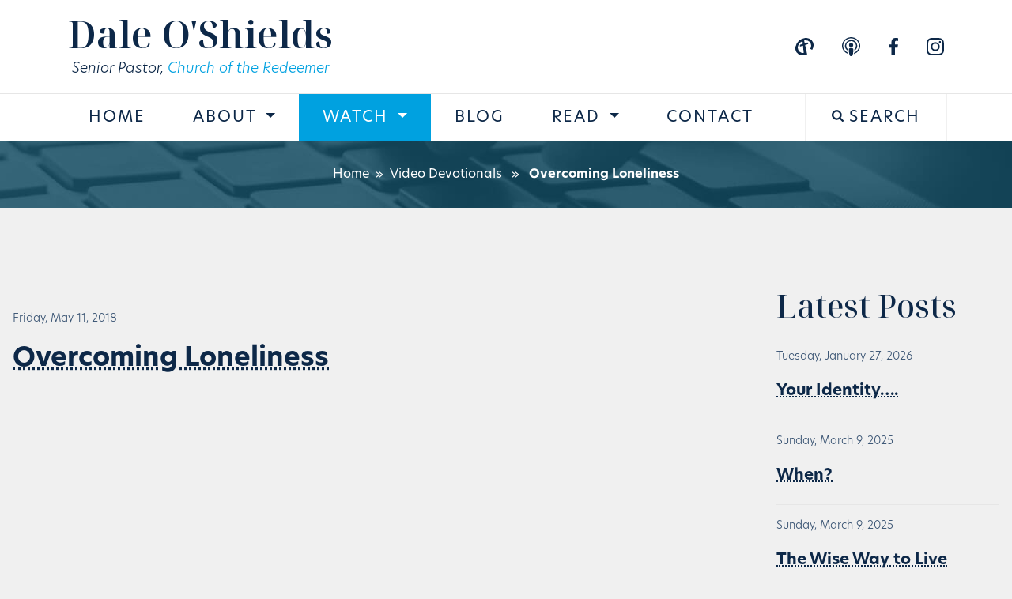

--- FILE ---
content_type: text/html; charset=UTF-8
request_url: https://daleoshields.com/overcoming-loneliness/
body_size: 54995
content:
<!DOCTYPE html>
<html lang="en-US">
<head>
<meta charset="UTF-8">
<meta name="viewport" content="width=device-width, initial-scale=1, shrink-to-fit=no">
<meta name="description" content="Senior Pastor of Church of the Redeemer. Teachings, articles, and resources from Dale O'Shields.">
<!--<meta property="og:type" content="website">
<meta property="og:title" content="Dale O'Shields – Senior Pastor, Church of the Redeemer">
<meta property="og:description" content="Senior Pastor of Church of the Redeemer. Teachings, articles, and resources from Dale O'Shields.">
<meta property="og:url" content="https://daleoshields.com/">
<meta property="og:image" content="https://daleoshields.com/wp-content/uploads/2025/12/dale-og.jpg">
<meta property="og:image:secure_url" content="https://daleoshields.com/wp-content/uploads/2025/12/dale-og.jpg">
<meta property="og:site_name" content="Dale O'Shields">
<meta property="og:locale" content="en_US">
<meta property="og:image:width" content="1200">
<meta property="og:image:height" content="630">
<meta name="twitter:card" content="summary_large_image">
<meta name="twitter:title" content="Dale O'Shields – Senior Pastor, Church of the Redeemer">
<meta name="twitter:description" content="Senior Pastor of Church of the Redeemer. Teachings, articles, and resources from Dale O'Shields.">
<meta name="twitter:image" content="https://daleoshields.com/wp-content/uploads/2025/12/dale-og.jpg">
<meta name="twitter:image:alt" content="Dale O'Shields, Senior Pastor">
<meta name="twitter:site" content="@church_redeemer">
<meta name="twitter:creator" content="@church_redeemer">-->
<title>Overcoming Loneliness &#8211; Dale O&#039;Shields</title>
<meta name='robots' content='max-image-preview:large' />
<link rel='dns-prefetch' href='//use.typekit.net' />
<link rel='dns-prefetch' href='//fonts.googleapis.com' />
<link rel="alternate" type="application/rss+xml" title="Dale O&#039;Shields &raquo; Feed" href="https://daleoshields.com/feed/" />
<link rel="alternate" type="application/rss+xml" title="Dale O&#039;Shields &raquo; Comments Feed" href="https://daleoshields.com/comments/feed/" />
<link rel="alternate" title="oEmbed (JSON)" type="application/json+oembed" href="https://daleoshields.com/wp-json/oembed/1.0/embed?url=https%3A%2F%2Fdaleoshields.com%2Fovercoming-loneliness%2F" />
<link rel="alternate" title="oEmbed (XML)" type="text/xml+oembed" href="https://daleoshields.com/wp-json/oembed/1.0/embed?url=https%3A%2F%2Fdaleoshields.com%2Fovercoming-loneliness%2F&#038;format=xml" />
<style id='wp-img-auto-sizes-contain-inline-css'>
img:is([sizes=auto i],[sizes^="auto," i]){contain-intrinsic-size:3000px 1500px}
/*# sourceURL=wp-img-auto-sizes-contain-inline-css */
</style>
<style id='wp-block-library-inline-css'>
:root{--wp-block-synced-color:#7a00df;--wp-block-synced-color--rgb:122,0,223;--wp-bound-block-color:var(--wp-block-synced-color);--wp-editor-canvas-background:#ddd;--wp-admin-theme-color:#007cba;--wp-admin-theme-color--rgb:0,124,186;--wp-admin-theme-color-darker-10:#006ba1;--wp-admin-theme-color-darker-10--rgb:0,107,160.5;--wp-admin-theme-color-darker-20:#005a87;--wp-admin-theme-color-darker-20--rgb:0,90,135;--wp-admin-border-width-focus:2px}@media (min-resolution:192dpi){:root{--wp-admin-border-width-focus:1.5px}}.wp-element-button{cursor:pointer}:root .has-very-light-gray-background-color{background-color:#eee}:root .has-very-dark-gray-background-color{background-color:#313131}:root .has-very-light-gray-color{color:#eee}:root .has-very-dark-gray-color{color:#313131}:root .has-vivid-green-cyan-to-vivid-cyan-blue-gradient-background{background:linear-gradient(135deg,#00d084,#0693e3)}:root .has-purple-crush-gradient-background{background:linear-gradient(135deg,#34e2e4,#4721fb 50%,#ab1dfe)}:root .has-hazy-dawn-gradient-background{background:linear-gradient(135deg,#faaca8,#dad0ec)}:root .has-subdued-olive-gradient-background{background:linear-gradient(135deg,#fafae1,#67a671)}:root .has-atomic-cream-gradient-background{background:linear-gradient(135deg,#fdd79a,#004a59)}:root .has-nightshade-gradient-background{background:linear-gradient(135deg,#330968,#31cdcf)}:root .has-midnight-gradient-background{background:linear-gradient(135deg,#020381,#2874fc)}:root{--wp--preset--font-size--normal:16px;--wp--preset--font-size--huge:42px}.has-regular-font-size{font-size:1em}.has-larger-font-size{font-size:2.625em}.has-normal-font-size{font-size:var(--wp--preset--font-size--normal)}.has-huge-font-size{font-size:var(--wp--preset--font-size--huge)}.has-text-align-center{text-align:center}.has-text-align-left{text-align:left}.has-text-align-right{text-align:right}.has-fit-text{white-space:nowrap!important}#end-resizable-editor-section{display:none}.aligncenter{clear:both}.items-justified-left{justify-content:flex-start}.items-justified-center{justify-content:center}.items-justified-right{justify-content:flex-end}.items-justified-space-between{justify-content:space-between}.screen-reader-text{border:0;clip-path:inset(50%);height:1px;margin:-1px;overflow:hidden;padding:0;position:absolute;width:1px;word-wrap:normal!important}.screen-reader-text:focus{background-color:#ddd;clip-path:none;color:#444;display:block;font-size:1em;height:auto;left:5px;line-height:normal;padding:15px 23px 14px;text-decoration:none;top:5px;width:auto;z-index:100000}html :where(.has-border-color){border-style:solid}html :where([style*=border-top-color]){border-top-style:solid}html :where([style*=border-right-color]){border-right-style:solid}html :where([style*=border-bottom-color]){border-bottom-style:solid}html :where([style*=border-left-color]){border-left-style:solid}html :where([style*=border-width]){border-style:solid}html :where([style*=border-top-width]){border-top-style:solid}html :where([style*=border-right-width]){border-right-style:solid}html :where([style*=border-bottom-width]){border-bottom-style:solid}html :where([style*=border-left-width]){border-left-style:solid}html :where(img[class*=wp-image-]){height:auto;max-width:100%}:where(figure){margin:0 0 1em}html :where(.is-position-sticky){--wp-admin--admin-bar--position-offset:var(--wp-admin--admin-bar--height,0px)}@media screen and (max-width:600px){html :where(.is-position-sticky){--wp-admin--admin-bar--position-offset:0px}}
/*# sourceURL=wp-block-library-inline-css */
</style><style id='global-styles-inline-css'>
:root{--wp--preset--aspect-ratio--square: 1;--wp--preset--aspect-ratio--4-3: 4/3;--wp--preset--aspect-ratio--3-4: 3/4;--wp--preset--aspect-ratio--3-2: 3/2;--wp--preset--aspect-ratio--2-3: 2/3;--wp--preset--aspect-ratio--16-9: 16/9;--wp--preset--aspect-ratio--9-16: 9/16;--wp--preset--color--black: #000000;--wp--preset--color--cyan-bluish-gray: #abb8c3;--wp--preset--color--white: #ffffff;--wp--preset--color--pale-pink: #f78da7;--wp--preset--color--vivid-red: #cf2e2e;--wp--preset--color--luminous-vivid-orange: #ff6900;--wp--preset--color--luminous-vivid-amber: #fcb900;--wp--preset--color--light-green-cyan: #7bdcb5;--wp--preset--color--vivid-green-cyan: #00d084;--wp--preset--color--pale-cyan-blue: #8ed1fc;--wp--preset--color--vivid-cyan-blue: #0693e3;--wp--preset--color--vivid-purple: #9b51e0;--wp--preset--gradient--vivid-cyan-blue-to-vivid-purple: linear-gradient(135deg,rgb(6,147,227) 0%,rgb(155,81,224) 100%);--wp--preset--gradient--light-green-cyan-to-vivid-green-cyan: linear-gradient(135deg,rgb(122,220,180) 0%,rgb(0,208,130) 100%);--wp--preset--gradient--luminous-vivid-amber-to-luminous-vivid-orange: linear-gradient(135deg,rgb(252,185,0) 0%,rgb(255,105,0) 100%);--wp--preset--gradient--luminous-vivid-orange-to-vivid-red: linear-gradient(135deg,rgb(255,105,0) 0%,rgb(207,46,46) 100%);--wp--preset--gradient--very-light-gray-to-cyan-bluish-gray: linear-gradient(135deg,rgb(238,238,238) 0%,rgb(169,184,195) 100%);--wp--preset--gradient--cool-to-warm-spectrum: linear-gradient(135deg,rgb(74,234,220) 0%,rgb(151,120,209) 20%,rgb(207,42,186) 40%,rgb(238,44,130) 60%,rgb(251,105,98) 80%,rgb(254,248,76) 100%);--wp--preset--gradient--blush-light-purple: linear-gradient(135deg,rgb(255,206,236) 0%,rgb(152,150,240) 100%);--wp--preset--gradient--blush-bordeaux: linear-gradient(135deg,rgb(254,205,165) 0%,rgb(254,45,45) 50%,rgb(107,0,62) 100%);--wp--preset--gradient--luminous-dusk: linear-gradient(135deg,rgb(255,203,112) 0%,rgb(199,81,192) 50%,rgb(65,88,208) 100%);--wp--preset--gradient--pale-ocean: linear-gradient(135deg,rgb(255,245,203) 0%,rgb(182,227,212) 50%,rgb(51,167,181) 100%);--wp--preset--gradient--electric-grass: linear-gradient(135deg,rgb(202,248,128) 0%,rgb(113,206,126) 100%);--wp--preset--gradient--midnight: linear-gradient(135deg,rgb(2,3,129) 0%,rgb(40,116,252) 100%);--wp--preset--font-size--small: 13px;--wp--preset--font-size--medium: 20px;--wp--preset--font-size--large: 36px;--wp--preset--font-size--x-large: 42px;--wp--preset--spacing--20: 0.44rem;--wp--preset--spacing--30: 0.67rem;--wp--preset--spacing--40: 1rem;--wp--preset--spacing--50: 1.5rem;--wp--preset--spacing--60: 2.25rem;--wp--preset--spacing--70: 3.38rem;--wp--preset--spacing--80: 5.06rem;--wp--preset--shadow--natural: 6px 6px 9px rgba(0, 0, 0, 0.2);--wp--preset--shadow--deep: 12px 12px 50px rgba(0, 0, 0, 0.4);--wp--preset--shadow--sharp: 6px 6px 0px rgba(0, 0, 0, 0.2);--wp--preset--shadow--outlined: 6px 6px 0px -3px rgb(255, 255, 255), 6px 6px rgb(0, 0, 0);--wp--preset--shadow--crisp: 6px 6px 0px rgb(0, 0, 0);}:where(.is-layout-flex){gap: 0.5em;}:where(.is-layout-grid){gap: 0.5em;}body .is-layout-flex{display: flex;}.is-layout-flex{flex-wrap: wrap;align-items: center;}.is-layout-flex > :is(*, div){margin: 0;}body .is-layout-grid{display: grid;}.is-layout-grid > :is(*, div){margin: 0;}:where(.wp-block-columns.is-layout-flex){gap: 2em;}:where(.wp-block-columns.is-layout-grid){gap: 2em;}:where(.wp-block-post-template.is-layout-flex){gap: 1.25em;}:where(.wp-block-post-template.is-layout-grid){gap: 1.25em;}.has-black-color{color: var(--wp--preset--color--black) !important;}.has-cyan-bluish-gray-color{color: var(--wp--preset--color--cyan-bluish-gray) !important;}.has-white-color{color: var(--wp--preset--color--white) !important;}.has-pale-pink-color{color: var(--wp--preset--color--pale-pink) !important;}.has-vivid-red-color{color: var(--wp--preset--color--vivid-red) !important;}.has-luminous-vivid-orange-color{color: var(--wp--preset--color--luminous-vivid-orange) !important;}.has-luminous-vivid-amber-color{color: var(--wp--preset--color--luminous-vivid-amber) !important;}.has-light-green-cyan-color{color: var(--wp--preset--color--light-green-cyan) !important;}.has-vivid-green-cyan-color{color: var(--wp--preset--color--vivid-green-cyan) !important;}.has-pale-cyan-blue-color{color: var(--wp--preset--color--pale-cyan-blue) !important;}.has-vivid-cyan-blue-color{color: var(--wp--preset--color--vivid-cyan-blue) !important;}.has-vivid-purple-color{color: var(--wp--preset--color--vivid-purple) !important;}.has-black-background-color{background-color: var(--wp--preset--color--black) !important;}.has-cyan-bluish-gray-background-color{background-color: var(--wp--preset--color--cyan-bluish-gray) !important;}.has-white-background-color{background-color: var(--wp--preset--color--white) !important;}.has-pale-pink-background-color{background-color: var(--wp--preset--color--pale-pink) !important;}.has-vivid-red-background-color{background-color: var(--wp--preset--color--vivid-red) !important;}.has-luminous-vivid-orange-background-color{background-color: var(--wp--preset--color--luminous-vivid-orange) !important;}.has-luminous-vivid-amber-background-color{background-color: var(--wp--preset--color--luminous-vivid-amber) !important;}.has-light-green-cyan-background-color{background-color: var(--wp--preset--color--light-green-cyan) !important;}.has-vivid-green-cyan-background-color{background-color: var(--wp--preset--color--vivid-green-cyan) !important;}.has-pale-cyan-blue-background-color{background-color: var(--wp--preset--color--pale-cyan-blue) !important;}.has-vivid-cyan-blue-background-color{background-color: var(--wp--preset--color--vivid-cyan-blue) !important;}.has-vivid-purple-background-color{background-color: var(--wp--preset--color--vivid-purple) !important;}.has-black-border-color{border-color: var(--wp--preset--color--black) !important;}.has-cyan-bluish-gray-border-color{border-color: var(--wp--preset--color--cyan-bluish-gray) !important;}.has-white-border-color{border-color: var(--wp--preset--color--white) !important;}.has-pale-pink-border-color{border-color: var(--wp--preset--color--pale-pink) !important;}.has-vivid-red-border-color{border-color: var(--wp--preset--color--vivid-red) !important;}.has-luminous-vivid-orange-border-color{border-color: var(--wp--preset--color--luminous-vivid-orange) !important;}.has-luminous-vivid-amber-border-color{border-color: var(--wp--preset--color--luminous-vivid-amber) !important;}.has-light-green-cyan-border-color{border-color: var(--wp--preset--color--light-green-cyan) !important;}.has-vivid-green-cyan-border-color{border-color: var(--wp--preset--color--vivid-green-cyan) !important;}.has-pale-cyan-blue-border-color{border-color: var(--wp--preset--color--pale-cyan-blue) !important;}.has-vivid-cyan-blue-border-color{border-color: var(--wp--preset--color--vivid-cyan-blue) !important;}.has-vivid-purple-border-color{border-color: var(--wp--preset--color--vivid-purple) !important;}.has-vivid-cyan-blue-to-vivid-purple-gradient-background{background: var(--wp--preset--gradient--vivid-cyan-blue-to-vivid-purple) !important;}.has-light-green-cyan-to-vivid-green-cyan-gradient-background{background: var(--wp--preset--gradient--light-green-cyan-to-vivid-green-cyan) !important;}.has-luminous-vivid-amber-to-luminous-vivid-orange-gradient-background{background: var(--wp--preset--gradient--luminous-vivid-amber-to-luminous-vivid-orange) !important;}.has-luminous-vivid-orange-to-vivid-red-gradient-background{background: var(--wp--preset--gradient--luminous-vivid-orange-to-vivid-red) !important;}.has-very-light-gray-to-cyan-bluish-gray-gradient-background{background: var(--wp--preset--gradient--very-light-gray-to-cyan-bluish-gray) !important;}.has-cool-to-warm-spectrum-gradient-background{background: var(--wp--preset--gradient--cool-to-warm-spectrum) !important;}.has-blush-light-purple-gradient-background{background: var(--wp--preset--gradient--blush-light-purple) !important;}.has-blush-bordeaux-gradient-background{background: var(--wp--preset--gradient--blush-bordeaux) !important;}.has-luminous-dusk-gradient-background{background: var(--wp--preset--gradient--luminous-dusk) !important;}.has-pale-ocean-gradient-background{background: var(--wp--preset--gradient--pale-ocean) !important;}.has-electric-grass-gradient-background{background: var(--wp--preset--gradient--electric-grass) !important;}.has-midnight-gradient-background{background: var(--wp--preset--gradient--midnight) !important;}.has-small-font-size{font-size: var(--wp--preset--font-size--small) !important;}.has-medium-font-size{font-size: var(--wp--preset--font-size--medium) !important;}.has-large-font-size{font-size: var(--wp--preset--font-size--large) !important;}.has-x-large-font-size{font-size: var(--wp--preset--font-size--x-large) !important;}
/*# sourceURL=global-styles-inline-css */
</style>
<style id='classic-theme-styles-inline-css'>
/*! This file is auto-generated */
.wp-block-button__link{color:#fff;background-color:#32373c;border-radius:9999px;box-shadow:none;text-decoration:none;padding:calc(.667em + 2px) calc(1.333em + 2px);font-size:1.125em}.wp-block-file__button{background:#32373c;color:#fff;text-decoration:none}
/*# sourceURL=/wp-includes/css/classic-themes.min.css */
</style>
<!-- <link rel='stylesheet' id='dashicons-css' href='https://daleoshields.com/wp-includes/css/dashicons.min.css?ver=6.9' media='all' /> -->
<link rel="stylesheet" type="text/css" href="//daleoshields.com/wp-content/cache/wpfc-minified/l0afqzpc/8apr6.css" media="all"/>
<link rel='stylesheet' id='font-new-hero-css' href='https://use.typekit.net/zru1akj.css?ver=6.9' media='all' />
<link rel='stylesheet' id='font-noto-serif-display-css' href='https://fonts.googleapis.com/css2?family=Noto+Serif+Display%3Awght%40500%3B600&#038;display=swap&#038;ver=6.9' media='all' />
<!-- <link rel='stylesheet' id='main-css' href='https://daleoshields.com/wp-content/themes/dos-theme/assets/dist/main.css?ver=3.3.5' media='all' /> -->
<!-- <link rel='stylesheet' id='style-css' href='https://daleoshields.com/wp-content/themes/dos-theme/style.css?ver=902' media='all' /> -->
<!-- <link rel='stylesheet' id='blog-css-css' href='https://daleoshields.com/wp-content/themes/dos-theme/templates/blog/blog.css?ver=3.3.5' media='all' /> -->
<link rel="stylesheet" type="text/css" href="//daleoshields.com/wp-content/cache/wpfc-minified/l0dpz58c/8apr6.css" media="all"/>
<script src='//daleoshields.com/wp-content/cache/wpfc-minified/8moqeyzj/8apr6.js' type="text/javascript"></script>
<!-- <script src="https://daleoshields.com/wp-includes/js/jquery/jquery.min.js?ver=3.7.1" id="jquery-core-js"></script> -->
<!-- <script src="https://daleoshields.com/wp-includes/js/jquery/jquery-migrate.min.js?ver=3.4.1" id="jquery-migrate-js"></script> -->
<!-- <script src="https://daleoshields.com/wp-content/themes/dos-theme/templates/blog/blog.js?ver=902" id="blog-js-js"></script> -->
<link rel="https://api.w.org/" href="https://daleoshields.com/wp-json/" /><link rel="alternate" title="JSON" type="application/json" href="https://daleoshields.com/wp-json/wp/v2/posts/10867" /><link rel="EditURI" type="application/rsd+xml" title="RSD" href="https://daleoshields.com/xmlrpc.php?rsd" />
<meta name="generator" content="WordPress 6.9" />
<link rel="canonical" href="https://daleoshields.com/overcoming-loneliness/" />
<link rel='shortlink' href='https://daleoshields.com/?p=10867' />
<meta name="bmi-version" content="2.0.0" />      <script defer type="text/javascript" id="bmip-js-inline-remove-js">
function objectToQueryString(obj){
return Object.keys(obj).map(key => key + '=' + obj[key]).join('&');
}
function globalBMIKeepAlive() {
let xhr = new XMLHttpRequest();
let data = { action: "bmip_keepalive", token: "bmip", f: "refresh" };
let url = 'https://daleoshields.com/wp-admin/admin-ajax.php' + '?' + objectToQueryString(data);
xhr.open('POST', url, true);
xhr.setRequestHeader("X-Requested-With", "XMLHttpRequest");
xhr.onreadystatechange = function () {
if (xhr.readyState === 4) {
let response;
if (response = JSON.parse(xhr.responseText)) {
if (typeof response.status != 'undefined' && response.status === 'success') {
//setTimeout(globalBMIKeepAlive, 3000);
} else {
//setTimeout(globalBMIKeepAlive, 20000);
}
}
}
};
xhr.send(JSON.stringify(data));
}
document.querySelector('#bmip-js-inline-remove-js').remove();
</script>
<link rel="icon" href="https://daleoshields.com/wp-content/uploads/2023/04/cropped-favicon-32x32.jpg" sizes="32x32" />
<link rel="icon" href="https://daleoshields.com/wp-content/uploads/2023/04/cropped-favicon-192x192.jpg" sizes="192x192" />
<link rel="apple-touch-icon" href="https://daleoshields.com/wp-content/uploads/2023/04/cropped-favicon-180x180.jpg" />
<meta name="msapplication-TileImage" content="https://daleoshields.com/wp-content/uploads/2023/04/cropped-favicon-270x270.jpg" />
<style id="wp-custom-css">
p {
line-height: 1.5;
margin-top: 0;
margin-bottom: 1.5em;
}		</style>
<style type="text/css">
/* html tags */
body{
--bs-body-bg:#f0f0f0;
}
h1, h3{color:#0d2848;}
header nav{background-color:#fff;}
.home-latest{background-color:#0d2848;}
/* buttons */
.btns-primary, .btns-contrast:hover, .btns-contrast:focus{
background-color:#00a1e0;
}
.btns-primary, .btns-contrast, .btns-contrast.btns-borderless:hover{
border-color:#00a1e0;
}
.btns-primary:hover, .btns-primary:focus, .btns-contrast{
color:#00a1e0;
}
.btns-contrast.btns-borderless{
color:#355070;
}
/* site wide */
h1 > span, h2 > span, h3 > span, h4 > span, a{
color:#00a1e0;
}
h4, h4 a, h6 a{
color:#0d2848;
text-decoration-color:#0d2848;
}
h4 a:hover, h6 a:hover{
color:#00a1e0;
text-decoration-color: #00a1e0;
}
p{color:#0d2848;}
/* social */
.brand-container .brand-social #svg-cor defs clipPath rect,
.brand-container .brand-social #svg-cor g,
.brand-container .brand-social #svg-spotify path,
.brand-container .brand-social #svg-podcast g path,
.brand-container .brand-social #svg-facebook path,
.brand-container .brand-social #svg-instagram g path
{fill:#0d2848;}
.brand-social .social-link:hover #svg-cor defs clipPath rect,
.brand-social .social-link:hover #svg-cor g,
.brand-social .social-link:hover #svg-spotify path,
.brand-social .social-link:hover #svg-podcast g path,
.brand-social .social-link:hover #svg-facebook path,
.brand-social .social-link:hover #svg-instagram g path
{fill:#00a1e0;}
/* header */
header .navbar-brand, header .navbar-brand-title, header .navbar-brand:hover{color:#0d2848;}
.navbar-brand-title a{color:#00a1e0;}
.navbar-brand-title a:hover{text-decoration-color: #00a1e0;}
.nav-link{color:#0d2848 !important;}
/*.header-separator{background-color:;}*/
.navbar-nav .nav-link.active, .navbar-nav .show>.nav-link, .navbar-dos .navbar-nav .menu-item .nav-link:focus, .navbar-dos .navbar-nav .menu-item .nav-link:hover, .navbar-dos .navbar-nav .menu-item .nav-link:hover span, .btns-search:hover, .btns-search.active, .txts-search, .txts-search:focus, .current-menu-parent > a
{
background-color:#00a1e0;
}
.dropdown-item:focus, .dropdown-item:hover, .dropdown-item.active, .dropdown-item:active
{
background-color:#00a1e0;
}
.btns-search{
color:#0d2848;
border-right: 1px solid #f0f0f0 !important;
border-left: 1px solid #f0f0f0 !important;
}
.btns-search:hover, .btns-search.active
{
border-right: 1px solid #00a1e0 !important;
border-left: 1px solid #00a1e0 !important;
}
.btns-search svg#search path{
fill:#0d2848;
}
.txts-search::placeholder{ /* Chrome, Firefox, Opera, Safari 10.1+ */
color: #0d2848;
opacity: 1; /* Firefox */
}
.txts-search:-ms-input-placeholder{ /* Internet Explorer 10-11 */
color: #0d2848;
}
.txts-search::-ms-input-placeholder{ /* Microsoft Edge */
color: #0d2848;
}
/* before footer */
section.before-footer{
background-color:#213c5c;
}
.simple-form.dark-bg input[type='text']::placeholder{ /* Chrome, Firefox, Opera, Safari 10.1+ */
color: #5d7898;
opacity: 1; /* Firefox */
}
.simple-form.dark-bg input[type='text']:-ms-input-placeholder{ /* Internet Explorer 10-11 */
color: #5d7898;
}
.simple-form.dark-bg input[type='text']::-ms-input-placeholder{ /* Microsoft Edge */
color: #5d7898;
}
.simple-form input[type='submit']{
border-color:#00a1e0;
color:#00a1e0;
}
.simple-form input[type='submit']:hover{
background-color:#00a1e0;
}
/* footer */
footer{
background:#041f3f !important;
}
footer h5{
color:#00a1e0;
}
footer .footer-links
{
border-bottom:1px solid #213c5c;
}
@media (max-width:1018px){
footer .footer-links .row > div:first-child{
border-bottom:1px solid #213c5c;
}
}
/* slider */
.slide-arrows{background:rgba(13,40,72,0.18)}
.slick-dots li.slick-active button{
background:#00a1e0}
/* blog */
.page-numbers, .featured-tags a, .featured-tags a.category:hover, .blog-date, #sidebar h5 a, #sidebar h5
{
color:#355070;
}
.page-header{
background:linear-gradient(0deg, rgba(0,161,224,0.3), rgba(0,161,224,0.3)), url(https://daleoshields.com/wp-content/themes/dos-theme/assets/img/title-bar.jpg);
}
.home-latest .blog-date, .home-latest h6 a, .excerpt a{
color:#00a1e0 !important;
}
/* single */
footer.entry-meta{
background-color:#00a1e0 !important;
}
#sidebar h5 a:hover{
color:#0d2848;
}
.featured-tags a{
background-color:#f0f0f0;
}
.featured-tags.sidebar-tags a, .featured-tags a.category:hover{
background-color:#e1e1e1;
}
.featured-tags a:hover, .featured-tags a.category{
background-color:#0d2848;
}
.page-numbers.current{
background-color:#00a1e0;
}
.page-numbers:hover{
color:#0d2848;
}
/* media querries */
@media (max-width:767px){
.navbar-nav .nav-link.active, .navbar-nav .show>.nav-link, .navbar-dos .navbar-nav .menu-item .nav-link:focus, .navbar-dos .navbar-nav .menu-item .nav-link:hover, .navbar-dos .navbar-nav .menu-item .nav-link:hover span
{
color:#00a1e0 !important;
}
.dropdown-menu{
background-color:#f0f0f0;
}
.dropdown-item{
padding:0.5rem 3rem !important;
}
.btns-search{
background-color:#00a1e0;
border-right: 1px solid #00a1e0 !important;
border-left: 1px solid #00a1e0 !important;
}
}\
</style>
</head>
<body class="wp-singular post-template-default single single-post postid-10867 single-format-standard wp-theme-dos-theme">
<a href="#main" class="visually-hidden-focusable">Skip to main content</a>
<div id="wrapper">
<div id="header-slider-wrapper">
<header>
<nav id="header" class="navbar navbar-expand-md navbar-dos bg-dos">
<div class="brand-container container">
<div class="brand-wrap">
<a class="navbar-brand" href="https://daleoshields.com" title="Dale O&#039;Shields" rel="home">
Dale O&#039;Shields				</a>
<p class="navbar-brand-title">Senior Pastor, <a target="_blank" href="https://church-redeemer.org">Church of the Redeemer</a></p>
</div>
<button class="navbar-toggler" type="button" data-bs-toggle="collapse" data-bs-target="#navbar" aria-controls="navbar" aria-expanded="false" aria-label="Toggle navigation">
<span class="navbar-toggler-icon"></span>
</button>
<div class="social-wrap-desktop">
<div class="brand-social social-on-top">
<a href="https://church-redeemer.org" class="social-link"  target="_blank">
<svg id="svg-cor" data-name="Group 7" xmlns="http://www.w3.org/2000/svg" xmlns:xlink="http://www.w3.org/1999/xlink" width="22.875" height="22.464" viewBox="0 0 22.875 22.464">
<g data-name="Group 6" transform="translate(0 0)" clip-path="url(#clip-path)">
<path data-name="Path 6" d="M8.966,3.958a.742.742,0,0,0-.075.025A10.392,10.392,0,0,0,3.772,9.321a7.942,7.942,0,0,0-.6,4.59,6.415,6.415,0,0,0,2.116,3.822,6.775,6.775,0,0,0,4.482,1.7c.235,0,.47,0,.72,0-.314-3.176-.623-6.307-.933-9.457L5.744,11.209c0-.051,0-.085,0-.119.039-.716.079-1.431.113-2.147.005-.108.075-.108.138-.129q1.588-.532,3.176-1.059A.153.153,0,0,0,9.3,7.561c-.084-.874-.161-1.749-.241-2.625-.029-.321-.06-.643-.091-.978m1,18.506H9.35a.383.383,0,0,0-.076-.024c-.431-.041-.864-.061-1.292-.125A10.765,10.765,0,0,1,3.9,20.859a7.8,7.8,0,0,1-3.647-5.1,10.8,10.8,0,0,1-.03-4.513,13.559,13.559,0,0,1,4.4-7.772A13.47,13.47,0,0,1,13.24.024.564.564,0,0,0,13.345,0h.029a.51.51,0,0,0,.091.024c.376.024.754.03,1.128.074a11.184,11.184,0,0,1,4.247,1.539,7.514,7.514,0,0,1,2.347,2.319A9.214,9.214,0,0,1,22.8,8.09c.025.2.05.4.075.607V9.788c-.011.085-.025.17-.034.255a13.367,13.367,0,0,1-1.434,4.811c-.093.179-.2.351-.295.53l-2.437-1.333a8.446,8.446,0,0,0,.95-2.519A7.258,7.258,0,0,0,18.9,6.356a6.667,6.667,0,0,0-1.637-1.875,6.862,6.862,0,0,0-3.891-1.406,11.8,11.8,0,0,0-1.616.065A7.56,7.56,0,0,0,11,3.268c.255,1.224.507,2.425.759,3.632l3.659-1.15c.281.721.555,1.427.835,2.143L12.218,9.136l2.607,12.1c-.024.015-.036.025-.047.03a11.931,11.931,0,0,1-4.107,1.14c-.235.022-.471.04-.706.059" transform="translate(0 0)"/>
</g>
</svg>
</a>
<a href="https://podcasts.apple.com/us/podcast/church-of-the-redeemer-with-pastor-dale-oshields/id324584417" class="social-link"  target="_blank">
<svg id="svg-podcast" data-name="Group 5" xmlns="http://www.w3.org/2000/svg" xmlns:xlink="http://www.w3.org/1999/xlink" width="22.464" height="24.687" viewBox="0 0 22.464 24.687">
<g data-name="Group 4" transform="translate(0 0)">
<path id="Path_2" data-name="Path 2" d="M12.966,9.321a2.6,2.6,0,1,1-2.6,2.6,2.6,2.6,0,0,1,2.6-2.6" transform="translate(-1.735 -1.56)" />
<path id="Path_3" data-name="Path 3" d="M15.657,18.367s-.3-1.539-2.755-1.539c-2.51,0-2.7,1.539-2.7,1.539a23.905,23.905,0,0,0,.293,5.167c.321,2.207.332,3.957,2.181,3.97h.505c1.85.022,1.861-1.763,2.181-3.97a23.871,23.871,0,0,0,.294-5.167" transform="translate(-1.698 -2.817)"/>
<path id="Path_4" data-name="Path 4" d="M11.6,4.431A7.905,7.905,0,0,0,4.425,11.5a7.541,7.541,0,0,0,3.286,6.713.215.215,0,0,0,.333-.18v-1.3a.277.277,0,0,0-.1-.206A6.057,6.057,0,0,1,5.9,11.816a6.075,6.075,0,0,1,12.142-.086c0,.083,0,.167,0,.251a6.053,6.053,0,0,1-1.971,4.469.209.209,0,0,0-.068.154v1.356a.215.215,0,0,0,.335.179A7.554,7.554,0,0,0,11.968,4.422c-.122,0-.244,0-.366.009Z" transform="translate(-0.738 -0.74)"/>
<path id="Path_5" data-name="Path 5" d="M10.514.023a11.233,11.233,0,0,0-3.022,21.8.2.2,0,0,0,.254-.126.2.2,0,0,0,.009-.091l-.162-1.216a.2.2,0,0,0-.122-.158,9.757,9.757,0,1,1,7.566-.017.192.192,0,0,0-.114.145l-.21,1.237a.2.2,0,0,0,.264.225A11.233,11.233,0,0,0,10.514.023" transform="translate(0 0)"/>
</g>
</svg>
</a>
<a href="https://www.facebook.com/pastordaleoshields" class="social-link"  target="_blank">
<svg id="svg-facebook" xmlns="http://www.w3.org/2000/svg" width="11.941" height="22.464" viewBox="0 0 11.941 22.464">
<path data-name="Path 8" d="M313.159,212.541l.619-4.035h-3.871v-2.618a2.017,2.017,0,0,1,2.275-2.18h1.76v-3.435a21.463,21.463,0,0,0-3.125-.273c-3.188,0-5.272,1.932-5.272,5.431v3.075H302v4.035h3.544v9.754a14.1,14.1,0,0,0,4.362,0v-9.754Z" transform="translate(-302 -200)"/>
</svg>
</a>
<a href="https://www.instagram.com/daleoshields/" class="social-link">
<svg id="svg-instagram" data-name="Group 11" xmlns="http://www.w3.org/2000/svg" xmlns:xlink="http://www.w3.org/1999/xlink" width="22.464" height="22.464" viewBox="0 0 22.464 22.464">
<g data-name="Group 10" >
<path data-name="Path 9" d="M11.232,2.024c3,0,3.354.011,4.539.065a6.214,6.214,0,0,1,2.086.387,3.48,3.48,0,0,1,1.291.84,3.48,3.48,0,0,1,.84,1.292,6.214,6.214,0,0,1,.387,2.086c.054,1.184.065,1.54.065,4.539s-.011,3.354-.065,4.539a6.214,6.214,0,0,1-.387,2.086,3.72,3.72,0,0,1-2.132,2.132,6.214,6.214,0,0,1-2.086.387c-1.184.054-1.539.065-4.539.065s-3.355-.011-4.539-.065a6.214,6.214,0,0,1-2.086-.387,3.48,3.48,0,0,1-1.291-.84,3.48,3.48,0,0,1-.84-1.291,6.214,6.214,0,0,1-.387-2.086c-.054-1.184-.065-1.54-.065-4.539s.011-3.354.065-4.539a6.214,6.214,0,0,1,.387-2.086,3.48,3.48,0,0,1,.84-1.291,3.48,3.48,0,0,1,1.291-.84,6.214,6.214,0,0,1,2.086-.387c1.184-.054,1.54-.065,4.539-.065m0-2.024C8.182,0,7.8.013,6.6.068A8.244,8.244,0,0,0,3.875.59a5.506,5.506,0,0,0-1.989,1.3A5.506,5.506,0,0,0,.59,3.875,8.244,8.244,0,0,0,.068,6.6C.013,7.8,0,8.182,0,11.232s.013,3.433.068,4.631A8.244,8.244,0,0,0,.59,18.59a5.506,5.506,0,0,0,1.3,1.989,5.506,5.506,0,0,0,1.989,1.3A8.245,8.245,0,0,0,6.6,22.4c1.2.055,1.581.068,4.631.068s3.433-.013,4.631-.068a8.244,8.244,0,0,0,2.726-.522,5.743,5.743,0,0,0,3.285-3.285,8.244,8.244,0,0,0,.522-2.726c.055-1.2.068-1.581.068-4.631S22.451,7.8,22.4,6.6a8.245,8.245,0,0,0-.522-2.726,5.506,5.506,0,0,0-1.3-1.989A5.506,5.506,0,0,0,18.59.59,8.244,8.244,0,0,0,15.863.068C14.665.013,14.283,0,11.232,0" transform="translate(0 0)" />
<path id="Path_10" data-name="Path 10" d="M128.324,122.556a5.768,5.768,0,1,0,5.768,5.768,5.768,5.768,0,0,0-5.768-5.768m0,9.512a3.744,3.744,0,1,1,3.744-3.744,3.744,3.744,0,0,1-3.744,3.744" transform="translate(-117.092 -117.092)"/>
<path id="Path_11" data-name="Path 11" d="M358.862,88.562a1.348,1.348,0,1,1-1.348-1.348,1.348,1.348,0,0,1,1.348,1.348" transform="translate(-340.286 -83.325)"/>
</g>
</svg>
</a>
</div>
</div>
</div>
<div class="header-separator"></div>
<div class="navbar-wrap">
<div id="navbar" class="collapse navbar-collapse container">
<ul id="menu-main-menu" class="navbar-nav"><li itemscope="itemscope" itemtype="https://www.schema.org/SiteNavigationElement" id="menu-item-15780" class="menu-item menu-item-type-post_type menu-item-object-page menu-item-home nav-item menu-item-15780"><a title="Home" href="https://daleoshields.com/" class="nav-link">Home</a></li>
<li itemscope="itemscope" itemtype="https://www.schema.org/SiteNavigationElement" id="menu-item-15737" class="menu-item menu-item-type-post_type menu-item-object-page current-post-parent menu-item-has-children nav-item menu-item-15737 dropdown"><a aria-current="page" title="About" href="#" data-bs-toggle="dropdown" class="nav-link dropdown-toggle" aria-expanded="false">About <span class="caret"></span></a><ul role="menu" class="dropdown-menu transition-3s"><span class="arrow-up"></span><li itemscope="itemscope" itemtype="https://www.schema.org/SiteNavigationElement" id="menu-item-19597" class="menu-item menu-item-type-post_type menu-item-object-page current-post-parent menu-item-19597"><a aria-current="page" title="About Pastor Dale" href="https://daleoshields.com/about-pastor-dale/" class="dropdown-item">About Pastor Dale</a></li>
<li itemscope="itemscope" itemtype="https://www.schema.org/SiteNavigationElement" id="menu-item-20291" class="menu-item menu-item-type-post_type menu-item-object-page menu-item-20291"><a title="Radio &#038; TV Listings" href="https://daleoshields.com/listings/" class="dropdown-item">Radio &#038; TV Listings</a></li>
<li itemscope="itemscope" itemtype="https://www.schema.org/SiteNavigationElement" id="menu-item-19598" class="menu-item menu-item-type-custom menu-item-object-custom menu-item-19598"><a title="Church of the Redeemer" target="_blank" href="https://church-redeemer.org" class="dropdown-item">Church of the Redeemer</a></li>
</ul>
</li>
<li itemscope="itemscope" itemtype="https://www.schema.org/SiteNavigationElement" id="menu-item-19600" class="menu-item menu-item-type-taxonomy menu-item-object-category current-post-ancestor current-menu-parent current-post-parent menu-item-has-children nav-item menu-item-19600 dropdown"><a aria-current="page" title="Watch" href="#" data-bs-toggle="dropdown" class="nav-link dropdown-toggle" aria-expanded="false">Watch <span class="caret"></span></a><ul role="menu" class="dropdown-menu transition-3s"><span class="arrow-up"></span><li itemscope="itemscope" itemtype="https://www.schema.org/SiteNavigationElement" id="menu-item-19599" class="menu-item menu-item-type-taxonomy menu-item-object-category current-post-ancestor current-menu-parent current-post-parent menu-item-19599"><a aria-current="page" title="Video Devotionals" href="https://daleoshields.com/category/video-devo/" class="dropdown-item">Video Devotionals</a></li>
<li itemscope="itemscope" itemtype="https://www.schema.org/SiteNavigationElement" id="menu-item-19605" class="menu-item menu-item-type-post_type menu-item-object-page menu-item-19605"><a title="Messages" href="https://daleoshields.com/messages/" class="dropdown-item">Messages</a></li>
<li itemscope="itemscope" itemtype="https://www.schema.org/SiteNavigationElement" id="menu-item-12461" class="menu-item menu-item-type-custom menu-item-object-custom menu-item-12461"><a title="Live" target="_blank" href="http://www.church-redeemer.org/online" class="dropdown-item">Live</a></li>
</ul>
</li>
<li itemscope="itemscope" itemtype="https://www.schema.org/SiteNavigationElement" id="menu-item-17610" class="menu-item menu-item-type-post_type menu-item-object-page nav-item menu-item-17610"><a title="Blog" href="https://daleoshields.com/blog/" class="nav-link">Blog</a></li>
<li itemscope="itemscope" itemtype="https://www.schema.org/SiteNavigationElement" id="menu-item-12458" class="menu-item menu-item-type-custom menu-item-object-custom menu-item-has-children nav-item menu-item-12458 dropdown"><a title="Read" href="#" data-bs-toggle="dropdown" class="nav-link dropdown-toggle" aria-expanded="false">Read <span class="caret"></span></a><ul role="menu" class="dropdown-menu transition-3s"><span class="arrow-up"></span><li itemscope="itemscope" itemtype="https://www.schema.org/SiteNavigationElement" id="menu-item-19608" class="menu-item menu-item-type-post_type menu-item-object-page menu-item-19608"><a title="Pastor Dale’s Books" href="https://daleoshields.com/books/" class="dropdown-item">Pastor Dale’s Books</a></li>
<li itemscope="itemscope" itemtype="https://www.schema.org/SiteNavigationElement" id="menu-item-20089" class="menu-item menu-item-type-custom menu-item-object-custom menu-item-20089"><a title="Subscribe" href="#before-footer" class="dropdown-item">Subscribe</a></li>
</ul>
</li>
<li itemscope="itemscope" itemtype="https://www.schema.org/SiteNavigationElement" id="menu-item-19610" class="menu-item menu-item-type-custom menu-item-object-custom nav-item menu-item-19610"><a title="Contact" href="mailto:info@church-redeemer.org" class="nav-link">Contact</a></li>
</ul>					<div class="social-wrap-mobile"></div>
<form class="search-form my-0 my-lg-0" role="search" method="get" action="https://daleoshields.com/">
<div class="search-wrap transition-3s">
<input type="text" name="s" class="form-control txts-search transition-3s" placeholder="Search..." title="Search" />
<button type="submit" name="submit" class="btn btn-outline-secondary btns-search transition-3s">
<svg id="search" xmlns="http://www.w3.org/2000/svg" width="15.58" height="16.778" viewBox="0 0 15.58 16.778">
<g id="icomoon-ignore">
<line id="Line_2" data-name="Line 2"></line>
</g>
<path id="Path_2" data-name="Path 2" d="M0,8.877A6.476,6.476,0,0,1,.52,6.316,6.457,6.457,0,0,1,4.031,2.8a6.57,6.57,0,0,1,5.121,0,6.457,6.457,0,0,1,3.511,3.511,6.476,6.476,0,0,1,.52,2.561,6.411,6.411,0,0,1-1.161,3.736l3.211,3.211a1.2,1.2,0,0,1-.852,2.041,1.112,1.112,0,0,1-.843-.356l-3.211-3.2a6.411,6.411,0,0,1-3.736,1.161,6.476,6.476,0,0,1-2.561-.52A6.457,6.457,0,0,1,.52,11.437,6.476,6.476,0,0,1,0,8.876Zm2.4,0A4.04,4.04,0,0,0,3.628,11.84a4.04,4.04,0,0,0,2.963,1.231A4.04,4.04,0,0,0,9.554,11.84a4.04,4.04,0,0,0,1.231-2.963A4.04,4.04,0,0,0,9.554,5.913,4.04,4.04,0,0,0,6.591,4.682,4.04,4.04,0,0,0,3.628,5.913,4.04,4.04,0,0,0,2.4,8.877Z" transform="translate(0 -1.087)"></path>
</svg>
Search</button>
</div>
</form>
</div><!-- /.navbar-collapse -->
</div>
</nav><!-- /#header -->
</header>
</div>
<main id="main">
<header class="page-header">
<a href="https://daleoshields.com" rel="nofollow">Home</a>&nbsp;&nbsp;&#187;&nbsp;&nbsp;<a href="https://daleoshields.com/category/video-devo/" rel="category tag">Video Devotionals</a> &nbsp;&nbsp;&#187;&nbsp;&nbsp; <span>Overcoming Loneliness</span></header>
<div class="narrow-container padFull">
<div class="row gx-0">
<div class="col-12 col-md-9">
<article id="post-10867" class="post-10867 post type-post status-publish format-standard hentry category-video-devo tag-isolation tag-loneliness">
<p class="entry-date blog-date">
Friday, May 11, 2018</p>
<h4 class="entry-title">Overcoming Loneliness</h4>
<!--	<div class="blog-date">-->
<!--</div>-->
<div class="entry-content">
<p><iframe src="https://www.youtube.com/embed/45D9kIYdoAM?rel=0" width="400" height="225" frameborder="0" allowfullscreen="allowfullscreen"></iframe></p>
<p style="text-transform: uppercase; color: #ccc; font-size: 12px; font-weight: bold;">1:14 min read |</p>
<p>How lonely are you?</p>
<p>Not too long ago the Prime Minister of Great Britain made an interesting appointment that reflects an alarming trend in today’s culture. A “Minister for Loneliness” was employed.</p>
<p>It’s hard to believe that in a world with so many ways to connect and communicate, with multiple social networks available, and with more mobility than any other time in history, has a loneliness epidemic. It has been given “health crisis” status. One expert on the subject observed that loneliness has proven to be worse for a person’s health than smoking 15 cigarettes a day!</p>
<p>How do we address this problem? More specifically, how can you deal with loneliness in your life?</p>
<p>Here are three suggestions:</p>
<p><strong>1.</strong> Know that you’re never alone. God is with you. Jesus said, <strong>“… I am with you always…&#8221; (Matthew 28:20).</strong></p>
<p><strong>2.</strong> Connect with God’s people in His church. Become a part of a spiritual community. Hebrews 10:25 reminds us to <strong>“…not neglect our church meetings…&#8221;</strong></p>
<p><strong>3.</strong> Reach out and befriend others. Proverbs 18:24 provides us this wisdom, <strong>“A man who has friends must himself be friendly.” Jesus said, “Give, and it will be given to you…&#8221; (Luke 6:38)</strong></p>
<p>Don’t settle for a life of loneliness. Take action to overcome it!</p>
<p>Pastor Dale</p>
<br><div class='featured-tags sidebar-tags entry-tags'><a class="category"href="https://daleoshields.com/category/video-devo/" rel="category tag">Video Devotionals</a><a href="https://daleoshields.com/tag/isolation/" rel="tag">Isolation</a> <a href="https://daleoshields.com/tag/loneliness/" rel="tag">Loneliness</a></div>		<a href="https://twitter.com/share?ref_src=twsrc%5Etfw" class="twitter-share-button" data-size="large" data-show-count="false">Tweet</a><script async src="https://platform.twitter.com/widgets.js" charset="utf-8"></script>
</div><!-- /.entry-content -->
</article><!-- /#post-10867 -->
<hr class="mt-5">
<div class="post-navigation d-flex justify-content-between">
<div class="pr-3">
<a class="previous-post btns btns-sm btns-contrast btn-outline-secondary" href="https://daleoshields.com/how-to-get-more-time/" title="How to Get More Time">
<span class="arrow">&larr;</span>
<span class="title">How to Get More Time</span>
</a>
</div>
<div class="pl-3">
<a class="next-post btns btns-sm btns-contrast btn-outline-secondary" href="https://daleoshields.com/it-starts-with-commitment/" title="It Starts With Commitment">
<span class="title">It Starts With Commitment</span>
<span class="arrow">&rarr;</span>
</a>
</div>
</div><!-- /.post-navigation -->
</div>
<div id="sidebar" class="col-md-3 padHalftop-sm" data-entrance="fade">
<div class="recent-wrap">
<h3>Latest Posts</h3>
<div class="row each-post">
<div class="col-12">
<p class="blog-date">Tuesday, January 27, 2026</p>
<h6>
<a href="https://daleoshields.com/your-identity/">Your Identity&#8230;.</a>
</h6>
</div>
</div>
<div class="row each-post">
<div class="col-12">
<p class="blog-date">Sunday, March 9, 2025</p>
<h6>
<a href="https://daleoshields.com/when/">When?</a>
</h6>
</div>
</div>
<div class="row each-post">
<div class="col-12">
<p class="blog-date">Sunday, March 9, 2025</p>
<h6>
<a href="https://daleoshields.com/the-wise-way-to-live/">The Wise Way to Live</a>
</h6>
</div>
</div>
</div>
<div class="tags-wrap margHalftop">
<h3>Trending Tags</h3>
<div class="featured-tags sidebar-tags">
<a href="https://daleoshields.com/tag/faith/">Faith<span>63</span></a>
<a href="https://daleoshields.com/tag/relationships/">Relationships<span>49</span></a>
<a href="https://daleoshields.com/tag/peace/">Peace<span>45</span></a>
<a href="https://daleoshields.com/tag/prayer/">Prayer<span>41</span></a>
<a href="https://daleoshields.com/tag/god/">God<span>39</span></a>
<a href="https://daleoshields.com/tag/family/">Family<span>38</span></a>
<a href="https://daleoshields.com/tag/commitment/">Commitment<span>32</span></a>
<a href="https://daleoshields.com/tag/jesus/">Jesus<span>32</span></a>
<a href="https://daleoshields.com/tag/nativity/">Nativity<span>32</span></a>
<a href="https://daleoshields.com/tag/christmas/">Christmas<span>32</span></a>
</div>
</div>
<div class="archive-wrap margHalftop">
<h3>Archives</h3>
<div class="featured-tags sidebar-tags"><a href="https://daleoshields.com/2026/">2026</a><a href="https://daleoshields.com/2025/">2025</a><a href="https://daleoshields.com/2024/">2024</a><a href="https://daleoshields.com/2023/">2023</a><a href="https://daleoshields.com/2022/">2022</a><a href="https://daleoshields.com/2021/">2021</a><a href="https://daleoshields.com/2020/">2020</a><a href="https://daleoshields.com/2019/">2019</a><a href="https://daleoshields.com/2018/">2018</a><a href="https://daleoshields.com/2017/">2017</a><a href="https://daleoshields.com/2016/">2016</a><a href="https://daleoshields.com/2015/">2015</a><a href="https://daleoshields.com/2014/">2014</a><a href="https://daleoshields.com/2013/">2013</a><a href="https://daleoshields.com/2012/">2012</a><a href="https://daleoshields.com/2011/">2011</a><a href="https://daleoshields.com/2010/">2010</a><a href="https://daleoshields.com/2008/">2008</a></div></div>
<div class="cat-wrap margHalftop">
<h3>Top Categories</h3>
<div class="cat-display each-post">
<h5><a href="https://daleoshields.com/category/en-espanol/">En Español</a></h5>
<h5>92</h5>
</div>
<div class="cat-display each-post">
<h5><a href="https://daleoshields.com/category/uncategorized/">Uncategorized</a></h5>
<h5>46</h5>
</div>
<div class="cat-display each-post">
<h5><a href="https://daleoshields.com/category/pastor-dale/">Pastor's Pen</a></h5>
<h5>17</h5>
</div>
</div>
</div><!-- /#sidebar -->

</main><!-- /#main -->
<section id="before-footer" class="before-footer padFull text-center" data-entrance="fade">
<div class="container">
<h3 class="dark-bg">Receive Pastor Dale’s free 1-Minute Motivation.</h3>
<h2 class="dark-bg rem"><span>Weekly motivation</span> delivered right to your inbox.</h2>
<form class="padHalftop simple-form dark-bg" method="post" action="https://www.aweber.com/scripts/addlead.pl">
<div style="display: none;">
<input type="hidden" name="meta_web_form_id" value="1882797904">
<input type="hidden" name="meta_split_id" value="">
<input type="hidden" name="listname" value="pdosubscribers">
<input type="hidden" name="redirect" value="http://www.aweber.com/thankyou-coi.htm?m=text" id="redirect_cc4ea42030e9f3dd2721d39c783c6557">
<input type="hidden" name="meta_adtracking" value="Pastor_Dale's_Blog">
<input type="hidden" name="meta_message" value="1">
<input type="hidden" name="meta_required" value="name,email">
<input type="hidden" name="meta_tooltip" value="">
</div>
<input id="awf_field-97849237" type="text" name="name" class="text" value="" placeholder="First Name" onfocus=" if (this.value == '') { this.value = ''; }" onblur="if (this.value == '') { this.value='';} " tabindex="500">
<input class="text" id="awf_field-97849238" type="text" name="email" value="" tabindex="501" placeholder="Email Address" onfocus=" if (this.value == '') { this.value = ''; }" onblur="if (this.value == '') { this.value='';} ">
<input name="submit" class="submit" type="submit" value="Sign Up" tabindex="502">
</form>
</div>
</section>
<footer id="footer">
<div class="container footer-links padHalf">
<div class="row">
<div class="col-12 col-md-6">
<div class="brand-wrap">
<a class="navbar-brand" href="https://daleoshields.com" title="Dale O&#039;Shields" rel="home">
Dale O&#039;Shields							</a>
<p class="navbar-brand-title">Senior Pastor, <a target="_blank" href="https://church-redeemer.org">Church of the Redeemer</a></p>
</div>
</div>
<div class="col-12 col-md-2">
<h5>Get In Touch</h5>
<div class="menu-get-in-touch-container"><ul id="menu-get-in-touch" class="footer-links-menu"><li id="menu-item-15792" class="menu-item menu-item-type-post_type menu-item-object-page menu-item-15792"><a href="https://daleoshields.com/about-pastor-dale/">About Pastor Dale</a></li>
<li id="menu-item-20090" class="menu-item menu-item-type-post_type menu-item-object-page menu-item-20090"><a href="https://daleoshields.com/messages/">Messages</a></li>
<li id="menu-item-20091" class="menu-item menu-item-type-post_type menu-item-object-page menu-item-20091"><a href="https://daleoshields.com/blog/">Blog</a></li>
</ul></div>
</div>
<div class="col-12 col-md-2">
<h5>Books</h5>
<a href="https://daleoshields.com/book/more-blessed/">More Blessed</a>
<a href="https://daleoshields.com/book/steps-to-freedom/">Steps to Freedom</a>
<a href="https://daleoshields.com/book/espresso-for-the-spirit-fourth-serving/">Espresso For The Spirit: Fourth Serving</a>
</div> <div class="col-12 col-md-2">
<h5>Affiliations</h5>
<div class="menu-affiliations-container"><ul id="menu-affiliations" class="footer-links-menu"><li id="menu-item-15804" class="menu-item menu-item-type-custom menu-item-object-custom menu-item-15804"><a href="https://church-redeemer.org">Church of The Redeemer</a></li>
<li id="menu-item-15805" class="menu-item menu-item-type-custom menu-item-object-custom menu-item-15805"><a href="#">The Church Builder Podcast</a></li>
<li id="menu-item-15806" class="menu-item menu-item-type-custom menu-item-object-custom menu-item-15806"><a href="#">United Pastors Network</a></li>
</ul></div>
</div>
</div>
</div>
<div class="container footer-copyright">
<div class="row" style="justify-content:space-between;">
<div class="col-12 col-md-6">
<div class="brand-social">
<a href="https://church-redeemer.org" class="social-link" target="_blank">
<svg id="svg-cor" data-name="Group 7" xmlns="http://www.w3.org/2000/svg" xmlns:xlink="http://www.w3.org/1999/xlink" width="22.875" height="22.464" viewBox="0 0 22.875 22.464">
<g data-name="Group 6" transform="translate(0 0)" clip-path="url(#clip-path)">
<path data-name="Path 6" d="M8.966,3.958a.742.742,0,0,0-.075.025A10.392,10.392,0,0,0,3.772,9.321a7.942,7.942,0,0,0-.6,4.59,6.415,6.415,0,0,0,2.116,3.822,6.775,6.775,0,0,0,4.482,1.7c.235,0,.47,0,.72,0-.314-3.176-.623-6.307-.933-9.457L5.744,11.209c0-.051,0-.085,0-.119.039-.716.079-1.431.113-2.147.005-.108.075-.108.138-.129q1.588-.532,3.176-1.059A.153.153,0,0,0,9.3,7.561c-.084-.874-.161-1.749-.241-2.625-.029-.321-.06-.643-.091-.978m1,18.506H9.35a.383.383,0,0,0-.076-.024c-.431-.041-.864-.061-1.292-.125A10.765,10.765,0,0,1,3.9,20.859a7.8,7.8,0,0,1-3.647-5.1,10.8,10.8,0,0,1-.03-4.513,13.559,13.559,0,0,1,4.4-7.772A13.47,13.47,0,0,1,13.24.024.564.564,0,0,0,13.345,0h.029a.51.51,0,0,0,.091.024c.376.024.754.03,1.128.074a11.184,11.184,0,0,1,4.247,1.539,7.514,7.514,0,0,1,2.347,2.319A9.214,9.214,0,0,1,22.8,8.09c.025.2.05.4.075.607V9.788c-.011.085-.025.17-.034.255a13.367,13.367,0,0,1-1.434,4.811c-.093.179-.2.351-.295.53l-2.437-1.333a8.446,8.446,0,0,0,.95-2.519A7.258,7.258,0,0,0,18.9,6.356a6.667,6.667,0,0,0-1.637-1.875,6.862,6.862,0,0,0-3.891-1.406,11.8,11.8,0,0,0-1.616.065A7.56,7.56,0,0,0,11,3.268c.255,1.224.507,2.425.759,3.632l3.659-1.15c.281.721.555,1.427.835,2.143L12.218,9.136l2.607,12.1c-.024.015-.036.025-.047.03a11.931,11.931,0,0,1-4.107,1.14c-.235.022-.471.04-.706.059" transform="translate(0 0)"/>
</g>
</svg>
</a>
<a href="https://podcasts.apple.com/us/podcast/church-of-the-redeemer-with-pastor-dale-oshields/id324584417" class="social-link" target="_blank">
<svg id="svg-podcast" data-name="Group 5" xmlns="http://www.w3.org/2000/svg" xmlns:xlink="http://www.w3.org/1999/xlink" width="22.464" height="24.687" viewBox="0 0 22.464 24.687">
<g data-name="Group 4" transform="translate(0 0)">
<path id="Path_2" data-name="Path 2" d="M12.966,9.321a2.6,2.6,0,1,1-2.6,2.6,2.6,2.6,0,0,1,2.6-2.6" transform="translate(-1.735 -1.56)" />
<path id="Path_3" data-name="Path 3" d="M15.657,18.367s-.3-1.539-2.755-1.539c-2.51,0-2.7,1.539-2.7,1.539a23.905,23.905,0,0,0,.293,5.167c.321,2.207.332,3.957,2.181,3.97h.505c1.85.022,1.861-1.763,2.181-3.97a23.871,23.871,0,0,0,.294-5.167" transform="translate(-1.698 -2.817)"/>
<path id="Path_4" data-name="Path 4" d="M11.6,4.431A7.905,7.905,0,0,0,4.425,11.5a7.541,7.541,0,0,0,3.286,6.713.215.215,0,0,0,.333-.18v-1.3a.277.277,0,0,0-.1-.206A6.057,6.057,0,0,1,5.9,11.816a6.075,6.075,0,0,1,12.142-.086c0,.083,0,.167,0,.251a6.053,6.053,0,0,1-1.971,4.469.209.209,0,0,0-.068.154v1.356a.215.215,0,0,0,.335.179A7.554,7.554,0,0,0,11.968,4.422c-.122,0-.244,0-.366.009Z" transform="translate(-0.738 -0.74)"/>
<path id="Path_5" data-name="Path 5" d="M10.514.023a11.233,11.233,0,0,0-3.022,21.8.2.2,0,0,0,.254-.126.2.2,0,0,0,.009-.091l-.162-1.216a.2.2,0,0,0-.122-.158,9.757,9.757,0,1,1,7.566-.017.192.192,0,0,0-.114.145l-.21,1.237a.2.2,0,0,0,.264.225A11.233,11.233,0,0,0,10.514.023" transform="translate(0 0)"/>
</g>
</svg>
</a>
<a href="https://www.facebook.com/pastordaleoshields" class="social-link" target="_blank">
<svg id="svg-facebook" xmlns="http://www.w3.org/2000/svg" width="11.941" height="22.464" viewBox="0 0 11.941 22.464">
<path data-name="Path 8" d="M313.159,212.541l.619-4.035h-3.871v-2.618a2.017,2.017,0,0,1,2.275-2.18h1.76v-3.435a21.463,21.463,0,0,0-3.125-.273c-3.188,0-5.272,1.932-5.272,5.431v3.075H302v4.035h3.544v9.754a14.1,14.1,0,0,0,4.362,0v-9.754Z" transform="translate(-302 -200)"/>
</svg>
</a>
<a href="https://www.instagram.com/daleoshields/" class="social-link">
<svg id="svg-instagram" data-name="Group 11" xmlns="http://www.w3.org/2000/svg" xmlns:xlink="http://www.w3.org/1999/xlink" width="22.464" height="22.464" viewBox="0 0 22.464 22.464">
<g data-name="Group 10" >
<path data-name="Path 9" d="M11.232,2.024c3,0,3.354.011,4.539.065a6.214,6.214,0,0,1,2.086.387,3.48,3.48,0,0,1,1.291.84,3.48,3.48,0,0,1,.84,1.292,6.214,6.214,0,0,1,.387,2.086c.054,1.184.065,1.54.065,4.539s-.011,3.354-.065,4.539a6.214,6.214,0,0,1-.387,2.086,3.72,3.72,0,0,1-2.132,2.132,6.214,6.214,0,0,1-2.086.387c-1.184.054-1.539.065-4.539.065s-3.355-.011-4.539-.065a6.214,6.214,0,0,1-2.086-.387,3.48,3.48,0,0,1-1.291-.84,3.48,3.48,0,0,1-.84-1.291,6.214,6.214,0,0,1-.387-2.086c-.054-1.184-.065-1.54-.065-4.539s.011-3.354.065-4.539a6.214,6.214,0,0,1,.387-2.086,3.48,3.48,0,0,1,.84-1.291,3.48,3.48,0,0,1,1.291-.84,6.214,6.214,0,0,1,2.086-.387c1.184-.054,1.54-.065,4.539-.065m0-2.024C8.182,0,7.8.013,6.6.068A8.244,8.244,0,0,0,3.875.59a5.506,5.506,0,0,0-1.989,1.3A5.506,5.506,0,0,0,.59,3.875,8.244,8.244,0,0,0,.068,6.6C.013,7.8,0,8.182,0,11.232s.013,3.433.068,4.631A8.244,8.244,0,0,0,.59,18.59a5.506,5.506,0,0,0,1.3,1.989,5.506,5.506,0,0,0,1.989,1.3A8.245,8.245,0,0,0,6.6,22.4c1.2.055,1.581.068,4.631.068s3.433-.013,4.631-.068a8.244,8.244,0,0,0,2.726-.522,5.743,5.743,0,0,0,3.285-3.285,8.244,8.244,0,0,0,.522-2.726c.055-1.2.068-1.581.068-4.631S22.451,7.8,22.4,6.6a8.245,8.245,0,0,0-.522-2.726,5.506,5.506,0,0,0-1.3-1.989A5.506,5.506,0,0,0,18.59.59,8.244,8.244,0,0,0,15.863.068C14.665.013,14.283,0,11.232,0" transform="translate(0 0)" />
<path id="Path_10" data-name="Path 10" d="M128.324,122.556a5.768,5.768,0,1,0,5.768,5.768,5.768,5.768,0,0,0-5.768-5.768m0,9.512a3.744,3.744,0,1,1,3.744-3.744,3.744,3.744,0,0,1-3.744,3.744" transform="translate(-117.092 -117.092)"/>
<path id="Path_11" data-name="Path 11" d="M358.862,88.562a1.348,1.348,0,1,1-1.348-1.348,1.348,1.348,0,0,1,1.348,1.348" transform="translate(-340.286 -83.325)"/>
</g>
</svg>
</a>
</div>
</div>
<div class="col-12 col-md-6">
<p class="dark-bg">&copy; 2026 Dale O&#039;Shields. All rights reserved.</p>
</div>
</div><!-- /.row -->
</div><!-- /.container -->
</footer><!-- /#footer -->
</div><!-- /#wrapper -->
<script type="speculationrules">
{"prefetch":[{"source":"document","where":{"and":[{"href_matches":"/*"},{"not":{"href_matches":["/wp-*.php","/wp-admin/*","/wp-content/uploads/*","/wp-content/*","/wp-content/plugins/*","/wp-content/themes/dos-theme/*","/*\\?(.+)"]}},{"not":{"selector_matches":"a[rel~=\"nofollow\"]"}},{"not":{"selector_matches":".no-prefetch, .no-prefetch a"}}]},"eagerness":"conservative"}]}
</script>
<script src="https://daleoshields.com/wp-content/themes/dos-theme/assets/dist/main.bundle.js?ver=3.3.5" id="mainjs-js"></script>
<script src="https://daleoshields.com/wp-content/themes/dos-theme/js/app.js?ver=902" id="dosapp-js"></script>
<script src="https://daleoshields.com/wp-content/themes/dos-theme/js/scroll-entrance.js?ver=902" id="scroll-entrance-js"></script>
</body>
</html><!-- WP Fastest Cache file was created in 0.395 seconds, on January 27, 2026 @ 5:25 pm --><!-- need to refresh to see cached version -->

--- FILE ---
content_type: application/javascript
request_url: https://daleoshields.com/wp-content/themes/dos-theme/js/app.js?ver=902
body_size: 2812
content:
jQuery(function($){

/* SEARCH */
  $(document).click(function(event) {
  var $target = $(event.target);
  if(!$target.closest('.search-wrap').length &&
  $('.search-wrap').hasClass("active") && !$('.txts-search').val()) {
    $('.txts-search').removeClass("active");
    $('.search-wrap').removeClass("active");
    $('.btns-search').removeClass("active");
  }
});

   var mq = window.matchMedia( "(max-width: 767px)" );
   var mq2 = window.matchMedia("(min-width:1401px)");


      $(".btns-search").click(function(){
        if($('.txts-search').val()){
          $("#search-form").submit();
        }
        else{

        $(".txts-search").toggleClass("active").focus;
        $(".search-wrap").toggleClass("active").focus;
        $(this).toggleClass("active");
        $(this).toggleClass("animate");
        $(".txts-search").val("");
        }
      });


$(document).ready(function() {
	
	if ($(".slider-inner")[0]){
  $('.slider-inner').slick({
    dots: true,
    infinite: true,
    autoplay: false,
    prevArrow: '<button type="button" class="slick-prev slide-arrows"><p class="dashicons dashicons-arrow-left-alt2"></p></button>',
    nextArrow: '<button type="button" class="slick-next slide-arrows"><p class="dashicons dashicons-arrow-right-alt2"></p></button>'
  });
}
	
	function waitForElement(elementPath, callBack){
  window.setTimeout(function(){
    if($(elementPath).length){
      callBack(elementPath, $(elementPath));
    }else{
      waitForElement(elementPath, callBack);
    }
  },500)
}

  function loadOrResizeMe(){
	  

	if ($(".slide-after")[0]){	
		
    $('.slide-after').each(function(){
	
    if (mq2.matches) {
		waitForElement($(".slider"),function(){
			   var $Header = $("header").height();
    var $headerSlider = $("#header-slider-wrapper").height();
    var $theNumber = $headerSlider - $Header;
    $(".slide-after").css("height",$theNumber);
  
});
	
    
		
 
  
	}
  });
}
	  
	
  if(mq.matches){

  	if($('.brand-social.social-on-top','.social-wrap-desktop').length == 1) {
  			$(".brand-social.social-on-top").detach().appendTo(".social-wrap-mobile");
        $(".social-wrap-desktop").css("display","none");

  	}
  }



  else{
  		if($('.brand-social.social-on-top','.social-wrap-mobile').length == 1) {
  					$(".brand-social.social-on-top").detach().appendTo(".social-wrap-desktop");
$(".social-wrap-desktop").css("display","block");


  		}
      $('.menu-item-has-children').each(function(){
      var $thedropDown = $(this).find(".dropdown-menu");
      var $myMargin = ($thedropDown.width()) / 2;
      var $parentWidth = ($(this).width()) / 2;
      var $theFinal = $parentWidth - $myMargin;
      $thedropDown.css("left", $theFinal + "px");

      });


  	}


  }

  $(window).on("resize", loadOrResizeMe);

  loadOrResizeMe();

	



});



});
